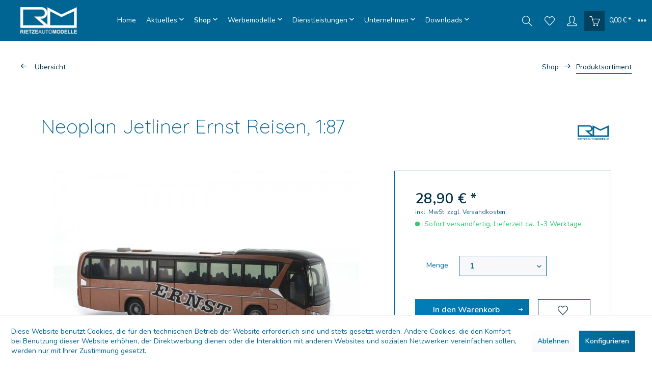

--- FILE ---
content_type: text/html; charset=UTF-8
request_url: https://rietze.de/shop/produktsortiment/549/neoplan-jetliner-ernst-reisen-1-87
body_size: 14540
content:
<!DOCTYPE html> <html class="no-js" lang="de" itemscope="itemscope" itemtype="https://schema.org/WebPage"> <head> <meta charset="utf-8"> <meta name="author" content="" /> <meta name="robots" content="index,follow" /> <meta name="revisit-after" content="15 days" /> <meta name="keywords" content="" /> <meta name="description" content="" /> <meta property="og:type" content="product" /> <meta property="og:site_name" content="Rietze GmbH &amp; Co. KG" /> <meta property="og:url" content="https://rietze.de/shop/produktsortiment/549/neoplan-jetliner-ernst-reisen-1-87" /> <meta property="og:title" content="Neoplan Jetliner Ernst Reisen, 1:87" /> <meta property="og:description" content="" /> <meta property="og:image" content="https://rietze.de/media/image/01/d4/6b/69602.jpg" /> <meta property="product:brand" content="Rietze GmbH &amp; Co. KG" /> <meta property="product:price" content="28,90" /> <meta property="product:product_link" content="https://rietze.de/shop/produktsortiment/549/neoplan-jetliner-ernst-reisen-1-87" /> <meta name="twitter:card" content="product" /> <meta name="twitter:site" content="Rietze GmbH &amp; Co. KG" /> <meta name="twitter:title" content="Neoplan Jetliner Ernst Reisen, 1:87" /> <meta name="twitter:description" content="" /> <meta name="twitter:image" content="https://rietze.de/media/image/01/d4/6b/69602.jpg" /> <meta itemprop="copyrightHolder" content="Rietze GmbH &amp; Co. KG" /> <meta itemprop="copyrightYear" content="2014" /> <meta itemprop="isFamilyFriendly" content="True" /> <meta itemprop="image" content="https://rietze.de/media/image/97/e0/3a/RM_Weiss.png" /> <meta name="viewport" content="width=device-width, initial-scale=1.0"> <meta name="mobile-web-app-capable" content="yes"> <meta name="apple-mobile-web-app-title" content="Rietze GmbH &amp; Co. KG"> <meta name="apple-mobile-web-app-capable" content="yes"> <meta name="apple-mobile-web-app-status-bar-style" content="default"> <link rel="apple-touch-icon-precomposed" href="https://rietze.de/media/image/85/55/2e/RM_180.png"> <link rel="shortcut icon" href="https://rietze.de/media/image/aa/c9/91/RM_Quadrat.jpg"> <meta name="msapplication-navbutton-color" content="#006593" /> <meta name="application-name" content="Rietze GmbH &amp; Co. KG" /> <meta name="msapplication-starturl" content="https://rietze.de/" /> <meta name="msapplication-window" content="width=1024;height=768" /> <meta name="msapplication-TileImage" content="https://rietze.de/media/image/61/f6/c4/RM_150.png"> <meta name="msapplication-TileColor" content="#006593"> <meta name="theme-color" content="#006593" /> <link rel="canonical" href="https://rietze.de/shop/produktsortiment/549/neoplan-jetliner-ernst-reisen-1-87" /> <title itemprop="name">Neoplan Jetliner Ernst Reisen, 1:87 | Produktsortiment | Shop | Rietze GmbH &amp; Co. KG</title> <link href="/web/cache/1689230711_e5cd6332149ee4fc544f6709a6037d2f.css" media="all" rel="stylesheet" type="text/css" /> <link href="https://fonts.googleapis.com/css?family=Nunito:300,400,600" rel="stylesheet"> <link href="https://fonts.googleapis.com/css?family=Quicksand:300,400,500,700" rel="stylesheet"> <style> .is--ctl-listing .header--wrap:before { } .is--ctl-detail .header--wrap:before { background-image: url(/); } .is--ctl-blog .header--wrap:before { background-image: url(/); } </style> </head> <body class="is--ctl-detail is--act-index categories--left logo--left container--transparent btn--animation tooltip--left has-offcanvas-s " > <div class="page-wrap"> <noscript class="noscript-main"> <div class="alert is--warning"> <div class="alert--icon"> <i class="icon--element icon--warning"></i> </div> <div class="alert--content"> Um Rietze&#x20;GmbH&#x20;&amp;&#x20;Co.&#x20;KG in vollem Umfang nutzen zu k&ouml;nnen, empfehlen wir Ihnen Javascript in Ihrem Browser zu aktiveren. </div> </div> </noscript> <div class="header--wrap" data-sticky-header="true"> <div class="header-wrap--inner"> <header class="header-main"> <div class="top-bar"> <div class="container block-group"> <div class="collapse--header" data-topbar-collapse="true"> <span class="collapse--toggler"> <span class="toggler--wrap" data-sphere-tooltip="Mehr" data-sphere-tooltip-pos="left"> <span class="toggler--display">Mehr</span> </span> </span> </div> <div class="collapse--content block-group"> <nav class="top-bar--navigation block" role="menubar">   <div class="navigation--entry entry--service has--drop-down" role="menuitem" aria-haspopup="true" data-drop-down-menu="true"> <i class="icon--service"></i> Service/Hilfe <ul class="service--list is--rounded" role="menu"> <li class="service--entry" role="menuitem"> <a class="service--link" href="javascript:openCookieConsentManager()" title="Cookie-Einstellungen" > Cookie-Einstellungen </a> </li> <li class="service--entry" role="menuitem"> <a class="service--link" href="https://rietze.de/kontaktformular" title="Kontakt" target="_self"> Kontakt </a> </li> <li class="service--entry" role="menuitem"> <a class="service--link" href="https://rietze.de/versand-und-zahlungsbedingungen" title="Versand und Zahlungsbedingungen" > Versand und Zahlungsbedingungen </a> </li> <li class="service--entry" role="menuitem"> <a class="service--link" href="https://rietze.de/widerrufsrecht" title="Widerrufsrecht" > Widerrufsrecht </a> </li> <li class="service--entry" role="menuitem"> <a class="service--link" href="https://rietze.de/datenschutz" title="Datenschutz" > Datenschutz </a> </li> <li class="service--entry" role="menuitem"> <a class="service--link" href="https://rietze.de/agb" title="AGB" > AGB </a> </li> <li class="service--entry" role="menuitem"> <a class="service--link" href="https://rietze.de/impressum" title="Impressum" > Impressum </a> </li> </ul> </div> </nav> <div class="top-bar--marketing block"> </div> <div class="top-bar--navigation top-bar--login-register block" role="menuitem"> <a href="https://rietze.de/account" title="Registrieren" class="navigation--entry register--text account--entry"> Registrieren </a> <span>oder</span> <a href="https://rietze.de/account" title="Anmelden" class="navigation--entry login--text account--entry"> Anmelden </a> </div> </div> </div> </div> <div class="header--navigation-wrap"> <div class="container header--navigation"> <div class="logo-main block-group" role="banner"> <div class="logo--shop block"> <a class="logo--link" href="https://rietze.de/" title="Rietze GmbH &amp; Co. KG - zur Startseite wechseln"> <picture> <source srcset="https://rietze.de/media/image/97/e0/3a/RM_Weiss.png" media="(min-width: 78.75em)"> <source srcset="https://rietze.de/media/image/97/e0/3a/RM_Weiss.png" media="(min-width: 64em)"> <source srcset="https://rietze.de/media/image/97/e0/3a/RM_Weiss.png" media="(min-width: 48em)"> <img srcset="https://rietze.de/media/image/97/e0/3a/RM_Weiss.png" alt="Rietze GmbH &amp; Co. KG - zur Startseite wechseln" /> </picture> </a> </div> </div> <nav class="navigation-main headline--hidden"> <div class="container" data-menu-scroller="true" data-listSelector=".navigation--list.container" data-viewPortSelector=".navigation--list-wrapper"> <div class="navigation--list-wrapper"> <ul class="navigation--list container" role="menubar" itemscope="itemscope" itemtype="https://schema.org/SiteNavigationElement"> <li class="navigation--entry is--home hover--effect-3 entry--home" role="menuitem"> <a class="navigation--link is--first" href="https://rietze.de/" title="Home" data-hover="Home" itemprop="url"> <span data-hover="Home" itemprop="name"> Home </span> </a> </li> <li class="navigation--entry hover--effect-3" role="menuitem"> <a class="navigation--link" data-hover="Aktuelles" href="https://rietze.de/aktuelles/" title="Aktuelles" itemprop="url"> <span data-hover="Aktuelles" itemprop="name">Aktuelles</span> <i class="icon--arrow-down"></i> </a> </li> <li class="navigation--entry is--active hover--effect-3" role="menuitem"> <a class="navigation--link is--active" data-hover="Shop" href="https://rietze.de/shop/" title="Shop" itemprop="url"> <span data-hover="Shop" itemprop="name">Shop</span> <i class="icon--arrow-down"></i> </a> </li> <li class="navigation--entry hover--effect-3" role="menuitem"> <a class="navigation--link" data-hover="Werbemodelle" href="https://rietze.de/werbemodelle/" title="Werbemodelle" itemprop="url"> <span data-hover="Werbemodelle" itemprop="name">Werbemodelle</span> <i class="icon--arrow-down"></i> </a> </li> <li class="navigation--entry hover--effect-3" role="menuitem"> <a class="navigation--link" data-hover="Dienstleistungen" href="/dienstleistung" title="Dienstleistungen" itemprop="url" target="_parent"> <span data-hover="Dienstleistungen" itemprop="name">Dienstleistungen</span> <i class="icon--arrow-down"></i> </a> </li> <li class="navigation--entry hover--effect-3" role="menuitem"> <a class="navigation--link" data-hover="Unternehmen" href="/unternehmen" title="Unternehmen" itemprop="url" target="_parent"> <span data-hover="Unternehmen" itemprop="name">Unternehmen</span> <i class="icon--arrow-down"></i> </a> </li> <li class="navigation--entry hover--effect-3" role="menuitem"> <a class="navigation--link" data-hover="Downloads" href="/kataloge" title="Downloads" itemprop="url" target="_parent"> <span data-hover="Downloads" itemprop="name">Downloads</span> <i class="icon--arrow-down"></i> </a> </li> </ul> </div> <div class="advanced-menu" data-advanced-menu="true" data-hoverDelay="250"> <div class="menu--container"> <div class="button-container"> <a href="https://rietze.de/aktuelles/" class="button--category" aria-label="Zur Kategorie Aktuelles" title="Zur Kategorie Aktuelles"> <i class="icon--arrow-right"></i> Zur Kategorie Aktuelles </a> <span class="button--close"> <i class="icon--cross"></i> </span> </div> <div class="content--wrapper has--content has--teaser"> <ul class="menu--list menu--level-0 columns--2" style="width: 50%;"> <li class="menu--list-item item--level-0" style="width: 100%"> <a href="/aktuelles/" class="menu--list-item-link" aria-label="Nachrichten" title="Nachrichten" target="_parent">Nachrichten</a> </li> </ul> <div class="menu--delimiter" style="right: 50%;"></div> <div class="menu--teaser" style="width: 50%;"> <a href="https://rietze.de/aktuelles/" aria-label="Zur Kategorie Aktuelles" title="Zur Kategorie Aktuelles" class="teaser--image" style="background-image: url(https://rietze.de/media/image/76/86/cf/News_2.jpg);"></a> </div> </div> </div> <div class="menu--container"> <div class="button-container"> <a href="https://rietze.de/shop/" class="button--category" aria-label="Zur Kategorie Shop" title="Zur Kategorie Shop"> <i class="icon--arrow-right"></i> Zur Kategorie Shop </a> <span class="button--close"> <i class="icon--cross"></i> </span> </div> <div class="content--wrapper has--content has--teaser"> <ul class="menu--list menu--level-0 columns--2" style="width: 50%;"> <li class="menu--list-item item--level-0" style="width: 100%"> <a href="https://rietze.de/shop/restposten/" class="menu--list-item-link" aria-label="Restposten" title="Restposten">Restposten</a> </li> <li class="menu--list-item item--level-0" style="width: 100%"> <a href="https://rietze.de/shop/produktsortiment/" class="menu--list-item-link" aria-label="Produktsortiment" title="Produktsortiment">Produktsortiment</a> </li> <li class="menu--list-item item--level-0" style="width: 100%"> <a href="https://rietze.de/shop/auslieferungen/" class="menu--list-item-link" aria-label="Auslieferungen" title="Auslieferungen">Auslieferungen</a> <ul class="menu--list menu--level-1 columns--2"> <li class="menu--list-item item--level-1"> <a href="https://rietze.de/shop/auslieferungen/auslieferung-01.2026/" class="menu--list-item-link" aria-label="□ Auslieferung 01.2026" title="□ Auslieferung 01.2026">□ Auslieferung 01.2026</a> </li> <li class="menu--list-item item--level-1"> <a href="https://rietze.de/shop/auslieferungen/auslieferung-12.2025/" class="menu--list-item-link" aria-label="□ Auslieferung 12.2025" title="□ Auslieferung 12.2025">□ Auslieferung 12.2025</a> </li> <li class="menu--list-item item--level-1"> <a href="https://rietze.de/shop/auslieferungen/auslieferung-11.2025/" class="menu--list-item-link" aria-label="□ Auslieferung 11.2025" title="□ Auslieferung 11.2025">□ Auslieferung 11.2025</a> </li> <li class="menu--list-item item--level-1"> <a href="https://rietze.de/shop/auslieferungen/auslieferung-10.2025/" class="menu--list-item-link" aria-label="□ Auslieferung 10.2025" title="□ Auslieferung 10.2025">□ Auslieferung 10.2025</a> </li> <li class="menu--list-item item--level-1"> <a href="https://rietze.de/shop/auslieferungen/auslieferung-09.2025/" class="menu--list-item-link" aria-label="□ Auslieferung 09.2025" title="□ Auslieferung 09.2025">□ Auslieferung 09.2025</a> </li> <li class="menu--list-item item--level-1"> <a href="https://rietze.de/shop/auslieferungen/auslieferung-08.2025/" class="menu--list-item-link" aria-label="□ Auslieferung 08.2025" title="□ Auslieferung 08.2025">□ Auslieferung 08.2025</a> </li> <li class="menu--list-item item--level-1"> <a href="https://rietze.de/shop/auslieferungen/auslieferung-07.2025/" class="menu--list-item-link" aria-label="□ Auslieferung 07.2025" title="□ Auslieferung 07.2025">□ Auslieferung 07.2025</a> </li> <li class="menu--list-item item--level-1"> <a href="https://rietze.de/shop/auslieferungen/auslieferung-06.2025/" class="menu--list-item-link" aria-label="□ Auslieferung 06.2025" title="□ Auslieferung 06.2025">□ Auslieferung 06.2025</a> </li> <li class="menu--list-item item--level-1"> <a href="https://rietze.de/shop/auslieferungen/auslieferung-05.2025/" class="menu--list-item-link" aria-label="□ Auslieferung 05.2025" title="□ Auslieferung 05.2025">□ Auslieferung 05.2025</a> </li> <li class="menu--list-item item--level-1"> <a href="https://rietze.de/shop/auslieferungen/auslieferung-04.2025/" class="menu--list-item-link" aria-label="□ Auslieferung 04.2025" title="□ Auslieferung 04.2025">□ Auslieferung 04.2025</a> </li> <li class="menu--list-item item--level-1"> <a href="https://rietze.de/shop/auslieferungen/auslieferung-03.2025/" class="menu--list-item-link" aria-label="□ Auslieferung 03.2025" title="□ Auslieferung 03.2025">□ Auslieferung 03.2025</a> </li> <li class="menu--list-item item--level-1"> <a href="https://rietze.de/shop/auslieferungen/auslieferung-02.2025/" class="menu--list-item-link" aria-label="□ Auslieferung 02.2025" title="□ Auslieferung 02.2025">□ Auslieferung 02.2025</a> </li> </ul> </li> <li class="menu--list-item item--level-0" style="width: 100%"> <a href="https://rietze.de/shop/ribu-kupplungen/" class="menu--list-item-link" aria-label="Ribu Kupplungen" title="Ribu Kupplungen">Ribu Kupplungen</a> </li> <li class="menu--list-item item--level-0" style="width: 100%"> <a href="https://rietze.de/shop/fabrikverkauf/" class="menu--list-item-link" aria-label="Fabrikverkauf" title="Fabrikverkauf">Fabrikverkauf</a> </li> </ul> <div class="menu--delimiter" style="right: 50%;"></div> <div class="menu--teaser" style="width: 50%;"> <a href="https://rietze.de/shop/" aria-label="Zur Kategorie Shop" title="Zur Kategorie Shop" class="teaser--image" style="background-image: url(https://rietze.de/media/image/01/3c/40/Lagerregal_Verpackung1.jpg);"></a> </div> </div> </div> <div class="menu--container"> <div class="button-container"> <a href="https://rietze.de/werbemodelle/" class="button--category" aria-label="Zur Kategorie Werbemodelle" title="Zur Kategorie Werbemodelle"> <i class="icon--arrow-right"></i> Zur Kategorie Werbemodelle </a> <span class="button--close"> <i class="icon--cross"></i> </span> </div> <div class="content--wrapper has--content has--teaser"> <ul class="menu--list menu--level-0 columns--2" style="width: 50%;"> <li class="menu--list-item item--level-0" style="width: 100%"> <a href="https://rietze.de/werbemodelle/individuelle-modelle/" class="menu--list-item-link" aria-label="Individuelle Modelle" title="Individuelle Modelle">Individuelle Modelle</a> </li> <li class="menu--list-item item--level-0" style="width: 100%"> <a href="https://rietze.de/werbemodelle/xpress-modelle/" class="menu--list-item-link" aria-label="Xpress Modelle" title="Xpress Modelle">Xpress Modelle</a> </li> <li class="menu--list-item item--level-0" style="width: 100%"> <a href="/detail/index/sArticle/1107" class="menu--list-item-link" aria-label="Bastelbögen" title="Bastelbögen" target="_parent">Bastelbögen</a> </li> </ul> <div class="menu--delimiter" style="right: 50%;"></div> <div class="menu--teaser" style="width: 50%;"> <a href="https://rietze.de/werbemodelle/" aria-label="Zur Kategorie Werbemodelle" title="Zur Kategorie Werbemodelle" class="teaser--image" style="background-image: url(https://rietze.de/media/image/b3/43/08/Blister_blau1.jpg);"></a> </div> </div> </div> <div class="menu--container"> <div class="button-container"> <a href="/dienstleistung" class="button--category" aria-label="Zur Kategorie Dienstleistungen" title="Zur Kategorie Dienstleistungen"> <i class="icon--arrow-right"></i> Zur Kategorie Dienstleistungen </a> <span class="button--close"> <i class="icon--cross"></i> </span> </div> <div class="content--wrapper has--content has--teaser"> <ul class="menu--list menu--level-0 columns--2" style="width: 50%;"> <li class="menu--list-item item--level-0" style="width: 100%"> <a href="/werkzeugbau" class="menu--list-item-link" aria-label="Werkzeugbau" title="Werkzeugbau" target="_parent">Werkzeugbau</a> </li> <li class="menu--list-item item--level-0" style="width: 100%"> <a href="/spritzguss" class="menu--list-item-link" aria-label="Spritzguss" title="Spritzguss" target="_parent">Spritzguss</a> </li> <li class="menu--list-item item--level-0" style="width: 100%"> <a href="/lackieren" class="menu--list-item-link" aria-label="Lackiererei" title="Lackiererei" target="_parent">Lackiererei</a> </li> <li class="menu--list-item item--level-0" style="width: 100%"> <a href="/druckerei" class="menu--list-item-link" aria-label="Druckerei" title="Druckerei" target="_parent">Druckerei</a> </li> <li class="menu--list-item item--level-0" style="width: 100%"> <a href="/papier" class="menu--list-item-link" aria-label="Papierverarbeitung" title="Papierverarbeitung" target="_parent">Papierverarbeitung</a> </li> </ul> <div class="menu--delimiter" style="right: 50%;"></div> <div class="menu--teaser" style="width: 50%;"> <a href="/dienstleistung" aria-label="Zur Kategorie Dienstleistungen" title="Zur Kategorie Dienstleistungen" class="teaser--image" style="background-image: url(https://rietze.de/media/image/cb/a3/4c/Rietze-Zwickau1.jpg);"></a> </div> </div> </div> <div class="menu--container"> <div class="button-container"> <a href="/unternehmen" class="button--category" aria-label="Zur Kategorie Unternehmen" title="Zur Kategorie Unternehmen"> <i class="icon--arrow-right"></i> Zur Kategorie Unternehmen </a> <span class="button--close"> <i class="icon--cross"></i> </span> </div> <div class="content--wrapper has--content has--teaser"> <ul class="menu--list menu--level-0 columns--2" style="width: 50%;"> <li class="menu--list-item item--level-0" style="width: 100%"> <a href="https://rietze.de/unternehmen/modellvorschlaege/" class="menu--list-item-link" aria-label="Modellvorschläge" title="Modellvorschläge">Modellvorschläge</a> </li> <li class="menu--list-item item--level-0" style="width: 100%"> <a href="https://rietze.de/unternehmen/museumsbus/" class="menu--list-item-link" aria-label="Museumsbus" title="Museumsbus">Museumsbus</a> </li> <li class="menu--list-item item--level-0" style="width: 100%"> <a href="/auszeichnungen" class="menu--list-item-link" aria-label="Auszeichnungen" title="Auszeichnungen" target="_parent">Auszeichnungen</a> </li> <li class="menu--list-item item--level-0" style="width: 100%"> <a href="/karriere" class="menu--list-item-link" aria-label="Karriere" title="Karriere" target="_parent">Karriere</a> </li> <li class="menu--list-item item--level-0" style="width: 100%"> <a href="/einkauf" class="menu--list-item-link" aria-label="Einkauf" title="Einkauf" target="_parent">Einkauf</a> </li> <li class="menu--list-item item--level-0" style="width: 100%"> <a href="https://rietze.de/unternehmen/haendlerverzeichnis/" class="menu--list-item-link" aria-label="Händlerverzeichnis" title="Händlerverzeichnis">Händlerverzeichnis</a> </li> </ul> <div class="menu--delimiter" style="right: 50%;"></div> <div class="menu--teaser" style="width: 50%;"> <a href="/unternehmen" aria-label="Zur Kategorie Unternehmen" title="Zur Kategorie Unternehmen" class="teaser--image" style="background-image: url(https://rietze.de/media/image/a9/4b/49/Museumsbus_aussen2mPgM0RjlNiVWM.jpg);"></a> <div class="teaser--text"> &nbsp; <a class="teaser--text-link" href="/unternehmen" aria-label="mehr erfahren" title="mehr erfahren"> mehr erfahren </a> </div> </div> </div> </div> <div class="menu--container"> <div class="button-container"> <a href="/kataloge" class="button--category" aria-label="Zur Kategorie Downloads" title="Zur Kategorie Downloads"> <i class="icon--arrow-right"></i> Zur Kategorie Downloads </a> <span class="button--close"> <i class="icon--cross"></i> </span> </div> <div class="content--wrapper has--content has--teaser"> <ul class="menu--list menu--level-0 columns--2" style="width: 50%;"> <li class="menu--list-item item--level-0" style="width: 100%"> <a href="/kataloge" class="menu--list-item-link" aria-label="Kataloge" title="Kataloge" target="_parent">Kataloge</a> </li> <li class="menu--list-item item--level-0" style="width: 100%"> <a href="/bilder" class="menu--list-item-link" aria-label="Neuheitenbilder" title="Neuheitenbilder" target="_parent">Neuheitenbilder</a> </li> <li class="menu--list-item item--level-0" style="width: 100%"> <a href="/anleitungen" class="menu--list-item-link" aria-label="Anleitungen &amp; Logos" title="Anleitungen &amp; Logos" target="_parent">Anleitungen & Logos</a> </li> </ul> <div class="menu--delimiter" style="right: 50%;"></div> <div class="menu--teaser" style="width: 50%;"> <a href="/kataloge" aria-label="Zur Kategorie Downloads" title="Zur Kategorie Downloads" class="teaser--image" style="background-image: url(https://rietze.de/media/image/77/4f/9b/Header_DownloadLY5mDhqFxtidF.jpg);"></a> </div> </div> </div> </div> </div> </nav> <nav class="shop--navigation block-group"> <ul class="navigation--list block-group" role="menubar"> <li class="navigation--entry entry--menu-left" role="menuitem"> <a class="entry--link entry--trigger btn is--icon-left" href="#offcanvas--left" data-offcanvas="true" data-offCanvasSelector=".sidebar-main" data-sphere-tooltip="Menü" data-sphere-tooltip-pos="left"> <i class="icon--menu"></i> <span>Menü</span> </a> </li> <li class="navigation--entry entry--search" role="menuitem" data-search="true" aria-haspopup="true"> <a class="btn entry--link entry--trigger" href="#show-hide--search" title="Suche anzeigen / schließen" data-sphere-tooltip="Suche anzeigen / schließen" data-sphere-tooltip-pos="left"> <i class="icon--search"></i> <span class="search--display">Suchen</span> </a> <form action="/search" method="get" class="main-search--form"> <input type="search" name="sSearch" aria-label="Suchbegriff..." class="main-search--field" autocomplete="off" autocapitalize="off" placeholder="Suchbegriff..." maxlength="30" /> <button type="submit" class="main-search--button" aria-label="Suchen"> <i class="icon--search"></i> <span class="main-search--text">Suchen</span> </button> <div class="form--ajax-loader">&nbsp;</div> </form> <div class="main-search--results"></div> </li>  <li class="service--entry navigation--entry entry--notepad" role="menuitem" data-sphere-tooltip="Merkzettel" data-sphere-tooltip-pos="left" > <a href="https://rietze.de/note" class="btn" title="Merkzettel"> <i class="icon--heart"></i> <span class="notepad--display"> Merkzettel </span> </a> </li> <li class="navigation--entry entry--account with-slt" data-sphere-tooltip="Mein Konto" data-sphere-tooltip-pos="left" role="menuitem" data-offcanvas="true" data-offCanvasSelector=".account--dropdown-navigation"> <a href="https://rietze.de/account" title="Mein Konto" class="btn is--icon-left entry--link account--link"> <i class="icon--account"></i> <span class="account--display"> Mein Konto </span> </a> <div class="account--dropdown-navigation"> <div class="navigation--smartphone"> <div class="entry--close-off-canvas"> <a href="#close-account-menu" class="account--close-off-canvas" title="Menü schließen"> Menü schließen <i class="icon--arrow-right"></i> </a> </div> </div> <div class="account--menu is--rounded is--personalized"> <span class="navigation--headline"> Mein Konto </span> <div class="account--menu-container"> <ul class="sidebar--navigation navigation--list is--level0 show--active-items"> <li class="navigation--entry"> <span class="navigation--signin"> <a href="https://rietze.de/account#hide-registration" class="blocked--link btn is--primary navigation--signin-btn" data-collapseTarget="#registration" data-action="close"> Anmelden </a> <span class="navigation--register"> oder <a href="https://rietze.de/account#show-registration" class="blocked--link" data-collapseTarget="#registration" data-action="open"> registrieren </a> </span> </span> </li> <li class="navigation--entry"> <a href="https://rietze.de/account" title="Übersicht" class="navigation--link"> Übersicht </a> </li> <li class="navigation--entry"> <a href="https://rietze.de/account/profile" title="Persönliche Daten" class="navigation--link" rel="nofollow"> Persönliche Daten </a> </li> <li class="navigation--entry"> <a href="https://rietze.de/address/index/sidebar/" title="Adressen" class="navigation--link" rel="nofollow"> Adressen </a> </li> <li class="navigation--entry"> <a href="https://rietze.de/account/payment" title="Zahlungsarten" class="navigation--link" rel="nofollow"> Zahlungsarten </a> </li> <li class="navigation--entry"> <a href="https://rietze.de/account/orders" title="Bestellungen" class="navigation--link" rel="nofollow"> Bestellungen </a> </li> <li class="navigation--entry"> <a href="https://rietze.de/account/downloads" title="Sofortdownloads" class="navigation--link" rel="nofollow"> Sofortdownloads </a> </li> <li class="navigation--entry"> <a href="https://rietze.de/note" title="Merkzettel" class="navigation--link" rel="nofollow"> Merkzettel </a> </li> </ul> </div> </div> </div> </li> <li class="navigation--entry entry--cart" data-sphere-tooltip="Warenkorb" data-sphere-tooltip-pos="left" role="menuitem"> <a class="btn is--icon-left cart--link" href="https://rietze.de/checkout/cart" title="Warenkorb"> <span class="cart--display"> Warenkorb </span> <span class="badge is--primary cart--quantity is--hidden">0</span> <i class="icon--basket"></i> <span class="cart--amount"> 0,00&nbsp;&euro; * </span> </a> <div class="ajax-loader">&nbsp;</div> </li>  </ul> </nav> </div> </div> </header> </div> <div class="content--breadcrumb-wrap"> <div class="container"> <nav class="content--breadcrumb block"> <a class="breadcrumb--button breadcrumb--link" href="https://rietze.de/shop/produktsortiment/" title="Übersicht"> <i class="icon--arrow-left"></i> <span class="breadcrumb--title">Übersicht</span> </a> <ul class="breadcrumb--list" role="menu" itemscope itemtype="https://schema.org/BreadcrumbList"> <li role="menuitem" class="breadcrumb--entry" itemprop="itemListElement" itemscope itemtype="https://schema.org/ListItem"> <a class="breadcrumb--link" href="https://rietze.de/shop/" title="Shop" itemprop="item"> <link itemprop="url" href="https://rietze.de/shop/" /> <span class="breadcrumb--title" itemprop="name">Shop</span> </a> <meta itemprop="position" content="0" /> </li> <li role="none" class="breadcrumb--separator"> <i class="icon--arrow-right"></i> </li> <li role="menuitem" class="breadcrumb--entry is--active" itemprop="itemListElement" itemscope itemtype="https://schema.org/ListItem"> <a class="breadcrumb--link" href="https://rietze.de/shop/produktsortiment/" title="Produktsortiment" itemprop="item"> <link itemprop="url" href="https://rietze.de/shop/produktsortiment/" /> <span class="breadcrumb--title" itemprop="name">Produktsortiment</span> </a> <meta itemprop="position" content="1" /> </li> </ul> </nav> </div> </div> <div class="container--ajax-cart" data-collapse-cart="true" data-displayMode="offcanvas"></div> </div> <div class="content--wrap"> <section class="content-main container block-group"> <nav class="product--navigation"> <a href="#" class="navigation--link link--prev"> <div class="link--prev-button"> <span class="link--prev-inner">Zurück</span> </div> <div class="image--wrapper"> <div class="image--container"></div> </div> </a> <a href="#" class="navigation--link link--next"> <div class="link--next-button"> <span class="link--next-inner">Vor</span> </div> <div class="image--wrapper"> <div class="image--container"></div> </div> </a> </nav> <div class="content-main--inner"> <div id='cookie-consent' class='off-canvas is--left block-transition' data-cookie-consent-manager='true'> <div class='cookie-consent--header cookie-consent--close'> Cookie-Einstellungen <i class="icon--arrow-right"></i> </div> <div class='cookie-consent--description'> Diese Website benutzt Cookies, die für den technischen Betrieb der Website erforderlich sind und stets gesetzt werden. Andere Cookies, die den Komfort bei Benutzung dieser Website erhöhen, der Direktwerbung dienen oder die Interaktion mit anderen Websites und sozialen Netzwerken vereinfachen sollen, werden nur mit Ihrer Zustimmung gesetzt. </div> <div class='cookie-consent--configuration'> <div class='cookie-consent--configuration-header'> <div class='cookie-consent--configuration-header-text'>Konfiguration</div> </div> <div class='cookie-consent--configuration-main'> <div class='cookie-consent--group'> <input type="hidden" class="cookie-consent--group-name" value="technical" /> <label class="cookie-consent--group-state cookie-consent--state-input cookie-consent--required"> <input type="checkbox" name="technical-state" class="cookie-consent--group-state-input" disabled="disabled" checked="checked"/> <span class="cookie-consent--state-input-element"></span> </label> <div class='cookie-consent--group-title' data-collapse-panel='true' data-contentSiblingSelector=".cookie-consent--group-container"> <div class="cookie-consent--group-title-label cookie-consent--state-label"> Technisch erforderlich </div> <span class="cookie-consent--group-arrow is-icon--right"> <i class="icon--arrow-right"></i> </span> </div> <div class='cookie-consent--group-container'> <div class='cookie-consent--group-description'> Diese Cookies sind für die Grundfunktionen des Shops notwendig. </div> <div class='cookie-consent--cookies-container'> <div class='cookie-consent--cookie'> <input type="hidden" class="cookie-consent--cookie-name" value="cookieDeclined" /> <label class="cookie-consent--cookie-state cookie-consent--state-input cookie-consent--required"> <input type="checkbox" name="cookieDeclined-state" class="cookie-consent--cookie-state-input" disabled="disabled" checked="checked" /> <span class="cookie-consent--state-input-element"></span> </label> <div class='cookie--label cookie-consent--state-label'> "Alle Cookies ablehnen" Cookie </div> </div> <div class='cookie-consent--cookie'> <input type="hidden" class="cookie-consent--cookie-name" value="allowCookie" /> <label class="cookie-consent--cookie-state cookie-consent--state-input cookie-consent--required"> <input type="checkbox" name="allowCookie-state" class="cookie-consent--cookie-state-input" disabled="disabled" checked="checked" /> <span class="cookie-consent--state-input-element"></span> </label> <div class='cookie--label cookie-consent--state-label'> "Alle Cookies annehmen" Cookie </div> </div> <div class='cookie-consent--cookie'> <input type="hidden" class="cookie-consent--cookie-name" value="shop" /> <label class="cookie-consent--cookie-state cookie-consent--state-input cookie-consent--required"> <input type="checkbox" name="shop-state" class="cookie-consent--cookie-state-input" disabled="disabled" checked="checked" /> <span class="cookie-consent--state-input-element"></span> </label> <div class='cookie--label cookie-consent--state-label'> Ausgewählter Shop </div> </div> <div class='cookie-consent--cookie'> <input type="hidden" class="cookie-consent--cookie-name" value="csrf_token" /> <label class="cookie-consent--cookie-state cookie-consent--state-input cookie-consent--required"> <input type="checkbox" name="csrf_token-state" class="cookie-consent--cookie-state-input" disabled="disabled" checked="checked" /> <span class="cookie-consent--state-input-element"></span> </label> <div class='cookie--label cookie-consent--state-label'> CSRF-Token </div> </div> <div class='cookie-consent--cookie'> <input type="hidden" class="cookie-consent--cookie-name" value="cookiePreferences" /> <label class="cookie-consent--cookie-state cookie-consent--state-input cookie-consent--required"> <input type="checkbox" name="cookiePreferences-state" class="cookie-consent--cookie-state-input" disabled="disabled" checked="checked" /> <span class="cookie-consent--state-input-element"></span> </label> <div class='cookie--label cookie-consent--state-label'> Cookie-Einstellungen </div> </div> <div class='cookie-consent--cookie'> <input type="hidden" class="cookie-consent--cookie-name" value="x-cache-context-hash" /> <label class="cookie-consent--cookie-state cookie-consent--state-input cookie-consent--required"> <input type="checkbox" name="x-cache-context-hash-state" class="cookie-consent--cookie-state-input" disabled="disabled" checked="checked" /> <span class="cookie-consent--state-input-element"></span> </label> <div class='cookie--label cookie-consent--state-label'> Individuelle Preise </div> </div> <div class='cookie-consent--cookie'> <input type="hidden" class="cookie-consent--cookie-name" value="slt" /> <label class="cookie-consent--cookie-state cookie-consent--state-input cookie-consent--required"> <input type="checkbox" name="slt-state" class="cookie-consent--cookie-state-input" disabled="disabled" checked="checked" /> <span class="cookie-consent--state-input-element"></span> </label> <div class='cookie--label cookie-consent--state-label'> Kunden-Wiedererkennung </div> </div> <div class='cookie-consent--cookie'> <input type="hidden" class="cookie-consent--cookie-name" value="nocache" /> <label class="cookie-consent--cookie-state cookie-consent--state-input cookie-consent--required"> <input type="checkbox" name="nocache-state" class="cookie-consent--cookie-state-input" disabled="disabled" checked="checked" /> <span class="cookie-consent--state-input-element"></span> </label> <div class='cookie--label cookie-consent--state-label'> Kundenspezifisches Caching </div> </div> <div class='cookie-consent--cookie'> <input type="hidden" class="cookie-consent--cookie-name" value="paypal-cookies" /> <label class="cookie-consent--cookie-state cookie-consent--state-input cookie-consent--required"> <input type="checkbox" name="paypal-cookies-state" class="cookie-consent--cookie-state-input" disabled="disabled" checked="checked" /> <span class="cookie-consent--state-input-element"></span> </label> <div class='cookie--label cookie-consent--state-label'> PayPal-Zahlungen </div> </div> <div class='cookie-consent--cookie'> <input type="hidden" class="cookie-consent--cookie-name" value="session" /> <label class="cookie-consent--cookie-state cookie-consent--state-input cookie-consent--required"> <input type="checkbox" name="session-state" class="cookie-consent--cookie-state-input" disabled="disabled" checked="checked" /> <span class="cookie-consent--state-input-element"></span> </label> <div class='cookie--label cookie-consent--state-label'> Session </div> </div> <div class='cookie-consent--cookie'> <input type="hidden" class="cookie-consent--cookie-name" value="currency" /> <label class="cookie-consent--cookie-state cookie-consent--state-input cookie-consent--required"> <input type="checkbox" name="currency-state" class="cookie-consent--cookie-state-input" disabled="disabled" checked="checked" /> <span class="cookie-consent--state-input-element"></span> </label> <div class='cookie--label cookie-consent--state-label'> Währungswechsel </div> </div> </div> </div> </div> <div class='cookie-consent--group'> <input type="hidden" class="cookie-consent--group-name" value="comfort" /> <label class="cookie-consent--group-state cookie-consent--state-input"> <input type="checkbox" name="comfort-state" class="cookie-consent--group-state-input"/> <span class="cookie-consent--state-input-element"></span> </label> <div class='cookie-consent--group-title' data-collapse-panel='true' data-contentSiblingSelector=".cookie-consent--group-container"> <div class="cookie-consent--group-title-label cookie-consent--state-label"> Komfortfunktionen </div> <span class="cookie-consent--group-arrow is-icon--right"> <i class="icon--arrow-right"></i> </span> </div> <div class='cookie-consent--group-container'> <div class='cookie-consent--group-description'> Diese Cookies werden genutzt um das Einkaufserlebnis noch ansprechender zu gestalten, beispielsweise für die Wiedererkennung des Besuchers. </div> <div class='cookie-consent--cookies-container'> <div class='cookie-consent--cookie'> <input type="hidden" class="cookie-consent--cookie-name" value="facebookfanpage" /> <label class="cookie-consent--cookie-state cookie-consent--state-input"> <input type="checkbox" name="facebookfanpage-state" class="cookie-consent--cookie-state-input" /> <span class="cookie-consent--state-input-element"></span> </label> <div class='cookie--label cookie-consent--state-label'> Facebook-Seite in der rechten Blog - Sidebar anzeigen </div> </div> <div class='cookie-consent--cookie'> <input type="hidden" class="cookie-consent--cookie-name" value="sUniqueID" /> <label class="cookie-consent--cookie-state cookie-consent--state-input"> <input type="checkbox" name="sUniqueID-state" class="cookie-consent--cookie-state-input" /> <span class="cookie-consent--state-input-element"></span> </label> <div class='cookie--label cookie-consent--state-label'> Merkzettel </div> </div> </div> </div> </div> <div class='cookie-consent--group'> <input type="hidden" class="cookie-consent--group-name" value="statistics" /> <label class="cookie-consent--group-state cookie-consent--state-input"> <input type="checkbox" name="statistics-state" class="cookie-consent--group-state-input"/> <span class="cookie-consent--state-input-element"></span> </label> <div class='cookie-consent--group-title' data-collapse-panel='true' data-contentSiblingSelector=".cookie-consent--group-container"> <div class="cookie-consent--group-title-label cookie-consent--state-label"> Statistik & Tracking </div> <span class="cookie-consent--group-arrow is-icon--right"> <i class="icon--arrow-right"></i> </span> </div> <div class='cookie-consent--group-container'> <div class='cookie-consent--cookies-container'> <div class='cookie-consent--cookie'> <input type="hidden" class="cookie-consent--cookie-name" value="x-ua-device" /> <label class="cookie-consent--cookie-state cookie-consent--state-input"> <input type="checkbox" name="x-ua-device-state" class="cookie-consent--cookie-state-input" /> <span class="cookie-consent--state-input-element"></span> </label> <div class='cookie--label cookie-consent--state-label'> Endgeräteerkennung </div> </div> <div class='cookie-consent--cookie'> <input type="hidden" class="cookie-consent--cookie-name" value="partner" /> <label class="cookie-consent--cookie-state cookie-consent--state-input"> <input type="checkbox" name="partner-state" class="cookie-consent--cookie-state-input" /> <span class="cookie-consent--state-input-element"></span> </label> <div class='cookie--label cookie-consent--state-label'> Partnerprogramm </div> </div> </div> </div> </div> </div> </div> <div class="cookie-consent--save"> <input class="cookie-consent--save-button btn is--primary" type="button" value="Einstellungen speichern" /> </div> </div> <aside class="sidebar-main off-canvas"> <div class="navigation--smartphone"> <ul class="navigation--list "> <li class="navigation--entry entry--close-off-canvas"> <a href="#close-categories-menu" title="Menü schließen" class="navigation--link"> Menü schließen <i class="icon--arrow-right"></i> </a> </li> </ul> <div class="mobile--switches">   </div> </div> <div class="sidebar--categories-wrapper" data-subcategory-nav="true" data-mainCategoryId="3" data-categoryId="45" data-fetchUrl="/widgets/listing/getCategory/categoryId/45"> <div class="categories--headline navigation--headline"> Kategorien </div> <div class="sidebar--categories-navigation"> <ul class="sidebar--navigation categories--navigation navigation--list is--drop-down is--level0 is--rounded" role="menu"> <li class="navigation--entry has--sub-children" role="menuitem"> <a class="navigation--link link--go-forward" href="https://rietze.de/aktuelles/" data-categoryId="9" data-fetchUrl="/widgets/listing/getCategory/categoryId/9" title="Aktuelles" > Aktuelles <span class="is--icon-right"> <i class="icon--arrow-right"></i> </span> </a> </li> <li class="navigation--entry is--active has--sub-categories has--sub-children" role="menuitem"> <a class="navigation--link is--active has--sub-categories link--go-forward" href="https://rietze.de/shop/" data-categoryId="5" data-fetchUrl="/widgets/listing/getCategory/categoryId/5" title="Shop" > Shop <span class="is--icon-right"> <i class="icon--arrow-right"></i> </span> </a> <ul class="sidebar--navigation categories--navigation navigation--list is--level1 is--rounded" role="menu"> <li class="navigation--entry" role="menuitem"> <a class="navigation--link" href="https://rietze.de/shop/restposten/" data-categoryId="166" data-fetchUrl="/widgets/listing/getCategory/categoryId/166" title="Restposten" > Restposten </a> </li> <li class="navigation--entry is--active" role="menuitem"> <a class="navigation--link is--active" href="https://rietze.de/shop/produktsortiment/" data-categoryId="45" data-fetchUrl="/widgets/listing/getCategory/categoryId/45" title="Produktsortiment" > Produktsortiment </a> </li> <li class="navigation--entry has--sub-children" role="menuitem"> <a class="navigation--link link--go-forward" href="https://rietze.de/shop/auslieferungen/" data-categoryId="7" data-fetchUrl="/widgets/listing/getCategory/categoryId/7" title="Auslieferungen" > Auslieferungen <span class="is--icon-right"> <i class="icon--arrow-right"></i> </span> </a> </li> <li class="navigation--entry" role="menuitem"> <a class="navigation--link" href="https://rietze.de/shop/ribu-kupplungen/" data-categoryId="46" data-fetchUrl="/widgets/listing/getCategory/categoryId/46" title="Ribu Kupplungen" > Ribu Kupplungen </a> </li> <li class="navigation--entry" role="menuitem"> <a class="navigation--link" href="https://rietze.de/shop/fabrikverkauf/" data-categoryId="74" data-fetchUrl="/widgets/listing/getCategory/categoryId/74" title="Fabrikverkauf" > Fabrikverkauf </a> </li> </ul> </li> <li class="navigation--entry has--sub-children" role="menuitem"> <a class="navigation--link link--go-forward" href="https://rietze.de/werbemodelle/" data-categoryId="8" data-fetchUrl="/widgets/listing/getCategory/categoryId/8" title="Werbemodelle" > Werbemodelle <span class="is--icon-right"> <i class="icon--arrow-right"></i> </span> </a> </li> <li class="navigation--entry has--sub-children" role="menuitem"> <a class="navigation--link link--go-forward" href="/dienstleistung" data-categoryId="26" data-fetchUrl="/widgets/listing/getCategory/categoryId/26" title="Dienstleistungen" target="_parent"> Dienstleistungen <span class="is--icon-right"> <i class="icon--arrow-right"></i> </span> </a> </li> <li class="navigation--entry has--sub-children" role="menuitem"> <a class="navigation--link link--go-forward" href="/unternehmen" data-categoryId="14" data-fetchUrl="/widgets/listing/getCategory/categoryId/14" title="Unternehmen" target="_parent"> Unternehmen <span class="is--icon-right"> <i class="icon--arrow-right"></i> </span> </a> </li> <li class="navigation--entry has--sub-children" role="menuitem"> <a class="navigation--link link--go-forward" href="/kataloge" data-categoryId="10" data-fetchUrl="/widgets/listing/getCategory/categoryId/10" title="Downloads" target="_parent"> Downloads <span class="is--icon-right"> <i class="icon--arrow-right"></i> </span> </a> </li> </ul> </div> <div class="shop-sites--container is--rounded"> <div class="shop-sites--headline navigation--headline"> Informationen </div> <ul class="shop-sites--navigation sidebar--navigation navigation--list is--drop-down is--level0" role="menu"> <li class="navigation--entry" role="menuitem"> <a class="navigation--link" href="javascript:openCookieConsentManager()" title="Cookie-Einstellungen" data-categoryId="46" data-fetchUrl="/widgets/listing/getCustomPage/pageId/46" > Cookie-Einstellungen </a> </li> <li class="navigation--entry" role="menuitem"> <a class="navigation--link" href="https://rietze.de/kontaktformular" title="Kontakt" data-categoryId="1" data-fetchUrl="/widgets/listing/getCustomPage/pageId/1" target="_self"> Kontakt </a> </li> <li class="navigation--entry" role="menuitem"> <a class="navigation--link" href="https://rietze.de/versand-und-zahlungsbedingungen" title="Versand und Zahlungsbedingungen" data-categoryId="6" data-fetchUrl="/widgets/listing/getCustomPage/pageId/6" > Versand und Zahlungsbedingungen </a> </li> <li class="navigation--entry" role="menuitem"> <a class="navigation--link" href="https://rietze.de/widerrufsrecht" title="Widerrufsrecht" data-categoryId="8" data-fetchUrl="/widgets/listing/getCustomPage/pageId/8" > Widerrufsrecht </a> </li> <li class="navigation--entry" role="menuitem"> <a class="navigation--link" href="https://rietze.de/datenschutz" title="Datenschutz" data-categoryId="7" data-fetchUrl="/widgets/listing/getCustomPage/pageId/7" > Datenschutz </a> </li> <li class="navigation--entry" role="menuitem"> <a class="navigation--link" href="https://rietze.de/agb" title="AGB" data-categoryId="4" data-fetchUrl="/widgets/listing/getCustomPage/pageId/4" > AGB </a> </li> <li class="navigation--entry" role="menuitem"> <a class="navigation--link" href="https://rietze.de/impressum" title="Impressum" data-categoryId="3" data-fetchUrl="/widgets/listing/getCustomPage/pageId/3" > Impressum </a> </li> </ul> </div> </div> </aside> <div class="content--wrapper"> <div class="content product--details" itemscope itemtype="https://schema.org/Product" data-product-navigation="/widgets/listing/productNavigation" data-category-id="45" data-main-ordernumber="69602" data-ajax-wishlist="true" data-compare-ajax="true" data-ajax-variants-container="true"> <header class="product--header"> <div class="product--info"> <h1 class="product--title" itemprop="name"> Neoplan Jetliner Ernst Reisen, 1:87 </h1> <meta itemprop="gtin13" content="4037748696024"/> <div class="product--supplier"> <a href="https://rietze.de/rietze-gmbh-co.-kg/" title="Weitere Artikel von Rietze GmbH &amp;amp; Co. KG" class="product--supplier-link"> <img src="https://rietze.de/media/image/85/55/2e/RM_180.png" alt="Rietze GmbH &amp; Co. KG"> </a> </div> </div> </header> <div class="product--detail-upper block-group"> <div class="product--image-container image-slider product--image-zoom" data-image-slider="true" data-image-gallery="true" data-maxZoom="0" data-thumbnails=".image--thumbnails" > <div class="image-slider--container no--thumbnails"> <div class="image-slider--slide"> <div class="image--box image-slider--item"> <span class="image--element" data-img-large="https://rietze.de/media/image/68/da/e4/69602_1280x1280.jpg" data-img-small="https://rietze.de/media/image/6e/0e/7c/69602_200x200.jpg" data-img-original="https://rietze.de/media/image/01/d4/6b/69602.jpg" data-alt="Neoplan Jetliner Ernst Reisen, 1:87"> <span class="image--media"> <img srcset="https://rietze.de/media/image/6b/94/a9/69602_600x600.jpg, https://rietze.de/media/image/52/a0/8b/69602_600x600@2x.jpg 2x" src="https://rietze.de/media/image/6b/94/a9/69602_600x600.jpg" alt="Neoplan Jetliner Ernst Reisen, 1:87" itemprop="image" /> </span> </span> </div> </div> </div> </div> <div class="product--buybox block"> <meta itemprop="brand" content="Rietze GmbH &amp; Co. KG"/> <meta itemprop="weight" content="0.081 kg"/> <div itemprop="offers" itemscope itemtype="https://schema.org/Offer" class="buybox--inner"> <meta itemprop="priceCurrency" content="EUR"/> <span itemprop="priceSpecification" itemscope itemtype="https://schema.org/PriceSpecification"> <meta itemprop="valueAddedTaxIncluded" content="true"/> </span> <meta itemprop="url" content="https://rietze.de/shop/produktsortiment/549/neoplan-jetliner-ernst-reisen-1-87"/> <div class="product--price price--default"> <span class="price--content content--default"> <meta itemprop="price" content="28.90"> 28,90&nbsp;&euro; * </span> </div> <p class="product--tax" data-content="" data-modalbox="true" data-targetSelector="a" data-mode="ajax"> inkl. MwSt. <a title="Versandkosten" href="https://rietze.de/versand-und-zahlungsbedingungen" style="text-decoration:underline">zzgl. Versandkosten</a> </p> <div class="product--delivery"> <link itemprop="availability" href="https://schema.org/InStock" /> <p class="delivery--information"> <span class="delivery--text delivery--text-available"> <i class="delivery--status-icon delivery--status-available"></i> Sofort versandfertig, Lieferzeit ca. 1-3 Werktage </span> </p> </div> <div class="product--configurator"> </div> <form name="sAddToBasket" method="post" action="https://rietze.de/checkout/addArticle" class="buybox--form" data-add-article="true" data-eventName="submit" data-showModal="false" data-addArticleUrl="https://rietze.de/checkout/ajaxAddArticleCart"> <input type="hidden" name="sActionIdentifier" value=""/> <input type="hidden" name="sAddAccessories" id="sAddAccessories" value=""/> <input type="hidden" name="sAdd" value="69602"/> <div class="buybox--button-container block-group"> <div class="buybox--quantity-label block"> Menge </div> <div class="buybox--quantity block"> <div class="select-field"> <select id="sQuantity" name="sQuantity" class="quantity--select"> <option value="1">1</option> <option value="2">2</option> <option value="3">3</option> <option value="4">4</option> <option value="5">5</option> <option value="6">6</option> <option value="7">7</option> <option value="8">8</option> <option value="9">9</option> <option value="10">10</option> <option value="11">11</option> <option value="12">12</option> <option value="13">13</option> <option value="14">14</option> <option value="15">15</option> <option value="16">16</option> <option value="17">17</option> <option value="18">18</option> <option value="19">19</option> <option value="20">20</option> <option value="21">21</option> <option value="22">22</option> <option value="23">23</option> <option value="24">24</option> <option value="25">25</option> <option value="26">26</option> <option value="27">27</option> <option value="28">28</option> <option value="29">29</option> <option value="30">30</option> <option value="31">31</option> <option value="32">32</option> <option value="33">33</option> <option value="34">34</option> <option value="35">35</option> <option value="36">36</option> <option value="37">37</option> <option value="38">38</option> <option value="39">39</option> <option value="40">40</option> <option value="41">41</option> <option value="42">42</option> <option value="43">43</option> <option value="44">44</option> <option value="45">45</option> <option value="46">46</option> <option value="47">47</option> <option value="48">48</option> <option value="49">49</option> <option value="50">50</option> <option value="51">51</option> <option value="52">52</option> <option value="53">53</option> <option value="54">54</option> <option value="55">55</option> <option value="56">56</option> <option value="57">57</option> <option value="58">58</option> <option value="59">59</option> <option value="60">60</option> <option value="61">61</option> <option value="62">62</option> <option value="63">63</option> <option value="64">64</option> <option value="65">65</option> <option value="66">66</option> <option value="67">67</option> <option value="68">68</option> <option value="69">69</option> <option value="70">70</option> <option value="71">71</option> <option value="72">72</option> <option value="73">73</option> <option value="74">74</option> <option value="75">75</option> <option value="76">76</option> <option value="77">77</option> <option value="78">78</option> <option value="79">79</option> <option value="80">80</option> <option value="81">81</option> <option value="82">82</option> <option value="83">83</option> <option value="84">84</option> <option value="85">85</option> <option value="86">86</option> <option value="87">87</option> <option value="88">88</option> <option value="89">89</option> <option value="90">90</option> <option value="91">91</option> <option value="92">92</option> <option value="93">93</option> <option value="94">94</option> <option value="95">95</option> <option value="96">96</option> <option value="97">97</option> <option value="98">98</option> <option value="99">99</option> <option value="100">100</option> <option value="101">101</option> <option value="102">102</option> <option value="103">103</option> <option value="104">104</option> <option value="105">105</option> <option value="106">106</option> <option value="107">107</option> <option value="108">108</option> <option value="109">109</option> <option value="110">110</option> <option value="111">111</option> <option value="112">112</option> <option value="113">113</option> <option value="114">114</option> <option value="115">115</option> <option value="116">116</option> <option value="117">117</option> <option value="118">118</option> <option value="119">119</option> <option value="120">120</option> <option value="121">121</option> <option value="122">122</option> <option value="123">123</option> <option value="124">124</option> <option value="125">125</option> <option value="126">126</option> <option value="127">127</option> <option value="128">128</option> <option value="129">129</option> <option value="130">130</option> <option value="131">131</option> <option value="132">132</option> <option value="133">133</option> <option value="134">134</option> <option value="135">135</option> <option value="136">136</option> <option value="137">137</option> <option value="138">138</option> <option value="139">139</option> <option value="140">140</option> <option value="141">141</option> <option value="142">142</option> <option value="143">143</option> <option value="144">144</option> <option value="145">145</option> <option value="146">146</option> <option value="147">147</option> <option value="148">148</option> <option value="149">149</option> <option value="150">150</option> <option value="151">151</option> <option value="152">152</option> <option value="153">153</option> <option value="154">154</option> <option value="155">155</option> <option value="156">156</option> <option value="157">157</option> <option value="158">158</option> <option value="159">159</option> <option value="160">160</option> <option value="161">161</option> <option value="162">162</option> <option value="163">163</option> <option value="164">164</option> <option value="165">165</option> <option value="166">166</option> <option value="167">167</option> <option value="168">168</option> <option value="169">169</option> <option value="170">170</option> <option value="171">171</option> <option value="172">172</option> <option value="173">173</option> <option value="174">174</option> <option value="175">175</option> <option value="176">176</option> <option value="177">177</option> <option value="178">178</option> <option value="179">179</option> <option value="180">180</option> <option value="181">181</option> <option value="182">182</option> <option value="183">183</option> <option value="184">184</option> <option value="185">185</option> <option value="186">186</option> <option value="187">187</option> <option value="188">188</option> <option value="189">189</option> <option value="190">190</option> <option value="191">191</option> <option value="192">192</option> <option value="193">193</option> <option value="194">194</option> <option value="195">195</option> <option value="196">196</option> <option value="197">197</option> <option value="198">198</option> <option value="199">199</option> <option value="200">200</option> <option value="201">201</option> <option value="202">202</option> <option value="203">203</option> <option value="204">204</option> <option value="205">205</option> <option value="206">206</option> <option value="207">207</option> <option value="208">208</option> <option value="209">209</option> <option value="210">210</option> <option value="211">211</option> <option value="212">212</option> <option value="213">213</option> <option value="214">214</option> <option value="215">215</option> <option value="216">216</option> <option value="217">217</option> <option value="218">218</option> <option value="219">219</option> <option value="220">220</option> <option value="221">221</option> <option value="222">222</option> <option value="223">223</option> <option value="224">224</option> <option value="225">225</option> <option value="226">226</option> <option value="227">227</option> <option value="228">228</option> <option value="229">229</option> <option value="230">230</option> <option value="231">231</option> <option value="232">232</option> <option value="233">233</option> <option value="234">234</option> <option value="235">235</option> <option value="236">236</option> <option value="237">237</option> <option value="238">238</option> <option value="239">239</option> <option value="240">240</option> <option value="241">241</option> <option value="242">242</option> <option value="243">243</option> <option value="244">244</option> <option value="245">245</option> <option value="246">246</option> <option value="247">247</option> <option value="248">248</option> <option value="249">249</option> <option value="250">250</option> </select> </div> </div> <button class="buybox--button block btn is--primary is--icon-right is--center is--large" name="In den Warenkorb"> <span class="buy-btn--cart-add">In den</span> <span class="buy-btn--cart-text">Warenkorb</span> <i class="icon--arrow-right"></i> </button> <div class="paypal-unified-ec--outer-button-container"> <div class="paypal-unified-ec--button-container right" data-paypalUnifiedEcButton="true" data-clientId="AVOvvRtxob01cDsvQ0FF1Ao03jUTRQ_2n8fAT283MBEeFPECc8NDtm9m-m6IlNjQT3lUaI6qYLbjY2Fw" data-currency="EUR" data-paypalIntent="CAPTURE" data-createOrderUrl="https://rietze.de/widgets/PaypalUnifiedV2ExpressCheckout/createOrder" data-onApproveUrl="https://rietze.de/widgets/PaypalUnifiedV2ExpressCheckout/onApprove" data-confirmUrl="https://rietze.de/checkout/confirm" data-color="gold" data-shape="rect" data-size="medium" data-label="checkout" data-layout="vertical" data-locale="de_DE" data-productNumber="69602" data-buyProductDirectly="true" data-riskManagementMatchedProducts='' data-esdProducts='' data-communicationErrorMessage="Während der Kommunikation mit dem Zahlungsanbieter ist ein Fehler aufgetreten, bitte versuchen Sie es später erneut." data-communicationErrorTitle="Es ist ein Fehler aufgetreten" data-riskManagementErrorTitle="Fehlermeldung:" data-riskManagementErrorMessage="Die gewählte Zahlungsart kann mit Ihrem aktuellen Warenkorb nicht genutzt werden. Diese Entscheidung basiert auf einem automatisierten Datenverarbeitungsverfahren." data-showPayLater=1 data-isListing= > </div> </div> </div> </form> <nav class="product--actions is--available has--paypal-express"> <form action="https://rietze.de/note/add/ordernumber/69602" method="post" class="action--form"> <button type="submit" class="action--link link--notepad" title="Auf den Merkzettel" data-ajaxUrl="https://rietze.de/note/ajaxAdd/ordernumber/69602" data-text="Gemerkt"> <i class="icon--heart"></i> <span class="action--text">Merken</span> </button> </form> </nav> </div> <ul class="product--base-info list--unstyled"> <li class="base-info--entry entry--sku"> <strong class="entry--label"> Artikel-Nr.: </strong> <meta itemprop="productID" content="549"/> <span class="entry--content" itemprop="sku"> 69602 </span> </li> </ul> </div> </div> <div class="tab-menu--product"> <div class="tab--navigation"> <a href="#" class="tab--link" title="Beschreibung" data-tabName="description">Beschreibung</a> </div> <div class="tab--container-list"> <div class="tab--container"> <div class="tab--header"> <a href="#" class="tab--title" title="Beschreibung">Beschreibung</a> </div> <div class="tab--preview"> <a href="#" class="tab--link" title=" mehr"> mehr</a> </div> <div class="tab--content"> <div class="buttons--off-canvas"> <a href="#" title="Menü schließen" class="close--off-canvas"> <i class="icon--arrow-left"></i> Menü schließen </a> </div> <div class="content--description"> <div class="content--title"> Produktinformationen "Neoplan Jetliner Ernst Reisen, 1:87" </div> <div class="product--description" itemprop="description"> </div> <div class="product--properties panel has--border"> <table class="product--properties-table"> <tr class="product--properties-row"> <td class="product--properties-label is--bold">Produktgruppe:</td> <td class="product--properties-value">Reisebusse</td> </tr> <tr class="product--properties-row"> <td class="product--properties-label is--bold">Land:</td> <td class="product--properties-value">Deutschland</td> </tr> <tr class="product--properties-row"> <td class="product--properties-label is--bold">Marke:</td> <td class="product--properties-value">Neoplan</td> </tr> <tr class="product--properties-row"> <td class="product--properties-label is--bold">Maßstab:</td> <td class="product--properties-value">1:87</td> </tr> </table> </div> <div class="content--title"> Weiterführende Links zu "Neoplan Jetliner Ernst Reisen, 1:87" </div> <ul class="content--list list--unstyled"> <li class="list--entry"> <a href="https://rietze.de/anfrage-formular?sInquiry=detail&sOrdernumber=69602" rel="nofollow" class="content--link link--contact" title="Fragen zum Artikel?"> <i class="icon--arrow-right"></i> Fragen zum Artikel? </a> </li> <li class="list--entry"> <a href="https://rietze.de/rietze-gmbh-co.-kg/" target="_parent" class="content--link link--supplier" title="Weitere Artikel von Rietze GmbH &amp;amp; Co. KG"> <i class="icon--arrow-right"></i> Weitere Artikel von Rietze GmbH &amp; Co. KG </a> </li> </ul> </div> </div> </div> </div> </div> <div class="tab-menu--cross-selling"> <div class="tab--navigation"> </div> <div class="tab--container-list"> </div> </div> </div> </div> <div class="last-seen-products is--hidden" data-last-seen-products="true"> <div class="last-seen-products--title"> Zuletzt angesehen </div> <div class="last-seen-products--slider product-slider" data-product-slider="true"> <div class="last-seen-products--container product-slider--container"></div> </div> </div> </div> </section> </div> <footer class="footer-main"> <div class="container"> <div class="footer--newsletter"> <div class="newsletter--content blockgroup"> <p class="newsletter--desc block"> Abonnieren Sie den kostenlosen Newsletter und verpassen Sie keine Neuigkeit mehr von uns. </p> <form class="newsletter--form block" action="https://rietze.de/newsletter" method="post"> <input type="hidden" value="1" name="subscribeToNewsletter" namespace="frontend/index/menu_footer" /> <input type="email" name="newsletter" class="newsletter--field" placeholder="Ihre E-Mail Adresse" /> <button type="submit" class="newsletter--button btn"> <i class="icon--mail"></i> <span class="button--text">Newsletter abonnieren</span> </button> <p class="privacy-information block-group"> Ich habe die <a title="Datenschutzbestimmungen" href="https://rietze.de/datenschutz" target="_blank">Datenschutzbestimmungen</a> zur Kenntnis genommen. </p> </form> </div> </div> <div class="footer--columns block-group"> <div class="footer--column column--hotline is--first block"> <div class="column--headline">Service Hotline</div> <div class="column--content"> <p class="column--desc">Beratung unter:<br /><br /><a href="tel:00499187 960" class="footer--phone-link">09187 - 9600</a><br/>Mo-Fr, 08:00 - 12:00 Uhr<br/>Mo-Do, 12:30 - 16:00 Uhr</p> </div> </div> <div class="footer--column column--menu block"> <div class="column--headline">Shop Service</div> <nav class="column--navigation column--content"> <ul class="navigation--list" role="menu"> <li class="navigation--entry" role="menuitem"> <a class="navigation--link" href="https://rietze.de/kontaktformular" title="Kontakt" target="_self"> Kontakt </a> </li> <li class="navigation--entry" role="menuitem"> <a class="navigation--link" href="https://rietze.de/versand-und-zahlungsbedingungen" title="Versand und Zahlungsbedingungen"> Versand und Zahlungsbedingungen </a> </li> <li class="navigation--entry" role="menuitem"> <a class="navigation--link" href="https://rietze.de/rueckgabe" title="Rückgabe" target="_self"> Rückgabe </a> </li> <li class="navigation--entry" role="menuitem"> <a class="navigation--link" href="https://rietze.de/widerrufsrecht" title="Widerrufsrecht"> Widerrufsrecht </a> </li> <li class="navigation--entry" role="menuitem"> <a class="navigation--link" href="https://rietze.de/widerrufsformular" title="Widerrufsformular"> Widerrufsformular </a> </li> <li class="navigation--entry" role="menuitem"> <a class="navigation--link" href="https://rietze.de/agb" title="AGB"> AGB </a> </li> </ul> </nav> </div> <div class="footer--column column--menu block"> <div class="column--headline">Informationen</div> <nav class="column--navigation column--content"> <ul class="navigation--list" role="menu"> <li class="navigation--entry" role="menuitem"> <a class="navigation--link" href="javascript:openCookieConsentManager()" title="Cookie-Einstellungen"> Cookie-Einstellungen </a> </li> <li class="navigation--entry" role="menuitem"> <a class="navigation--link" href="https://rietze.de/newsletter" title="Newsletter"> Newsletter </a> </li> <li class="navigation--entry" role="menuitem"> <a class="navigation--link" href="https://rietze.de/datenschutz" title="Datenschutz"> Datenschutz </a> </li> <li class="navigation--entry" role="menuitem"> <a class="navigation--link" href="https://rietze.de/impressum" title="Impressum"> Impressum </a> </li> </ul> </nav> </div> <div class="footer--column column--imprint is--last block"> <div class="column--headline">Impressum</div> <div class="column--content"> <p class="column--desc"> <ul class="imprint--contact"> <li class="item"> <i class="icon--account"></i> <div class="contact--inner">Rietze GmbH & Co. KG</div> <i class="icon--location"></i> <div class="contact--inner">In der Herrnau 1<br>D-90518 Altdorf</div> </li> <li class="item"> <i class="icon--mail"></i> <div class="contact--inner"><a href="mailto:info@rietze.de">info@rietze.de</a></div> </li> <li class="item"> <i class="icon--phone"></i> <div class="contact--inner">+49 (0)9187 9600</div> </li> </ul> </p> </div> </div> </div> <div class="footer--bottom"> <div class="footer--vat-info"> <p class="vat-info--text"> * Alle Preise inkl. gesetzl. Mehrwertsteuer zzgl. <a title="Versandkosten" href="https://rietze.de/versand-und-zahlungsbedingungen">Versandkosten</a> </p> </div> <div class="container footer-minimal"> <div class="footer--service-menu"> <ul class="service--list is--rounded" role="menu"> <li class="service--entry" role="menuitem"> <a class="service--link" href="javascript:openCookieConsentManager()" title="Cookie-Einstellungen" > Cookie-Einstellungen </a> </li> <li class="service--entry" role="menuitem"> <a class="service--link" href="https://rietze.de/kontaktformular" title="Kontakt" target="_self"> Kontakt </a> </li> <li class="service--entry" role="menuitem"> <a class="service--link" href="https://rietze.de/versand-und-zahlungsbedingungen" title="Versand und Zahlungsbedingungen" > Versand und Zahlungsbedingungen </a> </li> <li class="service--entry" role="menuitem"> <a class="service--link" href="https://rietze.de/widerrufsrecht" title="Widerrufsrecht" > Widerrufsrecht </a> </li> <li class="service--entry" role="menuitem"> <a class="service--link" href="https://rietze.de/datenschutz" title="Datenschutz" > Datenschutz </a> </li> <li class="service--entry" role="menuitem"> <a class="service--link" href="https://rietze.de/agb" title="AGB" > AGB </a> </li> <li class="service--entry" role="menuitem"> <a class="service--link" href="https://rietze.de/impressum" title="Impressum" > Impressum </a> </li> </ul> </div> </div> <div class="footer--copyright"> © Copyright Rietze GmbH & Co. KG </div> </div> </div> </footer> <a href="#top" id="scroll-to-top" class="scroll-hidden is--right" title="up"><i class="icon--arrow-up"></i></a> </div> <div class="page-wrap--cookie-permission is--hidden" data-cookie-permission="true" data-urlPrefix="https://rietze.de/" data-title="Cookie-Richtlinien" data-shopId="1"> <div class="cookie-permission--container cookie-mode--1"> <div class="cookie-permission--content"> Diese Website benutzt Cookies, die für den technischen Betrieb der Website erforderlich sind und stets gesetzt werden. Andere Cookies, die den Komfort bei Benutzung dieser Website erhöhen, der Direktwerbung dienen oder die Interaktion mit anderen Websites und sozialen Netzwerken vereinfachen sollen, werden nur mit Ihrer Zustimmung gesetzt. </div> <div class="cookie-permission--button"> <a href="#" class="cookie-permission--decline-button btn is--large is--center"> Ablehnen </a> <a href="#" class="cookie-permission--configure-button btn is--primary is--large is--center" data-openConsentManager="true"> Konfigurieren </a> </div> </div> </div> <script id="footer--js-inline">
var timeNow = 1768724427;
var secureShop = true;
var asyncCallbacks = [];
document.asyncReady = function (callback) {
asyncCallbacks.push(callback);
};
var controller = controller || {"home":"https:\/\/rietze.de\/","vat_check_enabled":"","vat_check_required":"","register":"https:\/\/rietze.de\/register","checkout":"https:\/\/rietze.de\/checkout","ajax_search":"https:\/\/rietze.de\/ajax_search","ajax_cart":"https:\/\/rietze.de\/checkout\/ajaxCart","ajax_validate":"https:\/\/rietze.de\/register","ajax_add_article":"https:\/\/rietze.de\/checkout\/addArticle","ajax_listing":"\/widgets\/listing\/listingCount","ajax_cart_refresh":"https:\/\/rietze.de\/checkout\/ajaxAmount","ajax_address_selection":"https:\/\/rietze.de\/address\/ajaxSelection","ajax_address_editor":"https:\/\/rietze.de\/address\/ajaxEditor"};
var snippets = snippets || { "noCookiesNotice": "Es wurde festgestellt, dass Cookies in Ihrem Browser deaktiviert sind. Um Rietze\x20GmbH\x20\x26\x20Co.\x20KG in vollem Umfang nutzen zu k\u00f6nnen, empfehlen wir Ihnen, Cookies in Ihrem Browser zu aktiveren." };
var themeConfig = themeConfig || {"offcanvasOverlayPage":true};
var lastSeenProductsConfig = lastSeenProductsConfig || {"baseUrl":"","shopId":1,"noPicture":"\/themes\/Frontend\/Responsive\/frontend\/_public\/src\/img\/no-picture.jpg","productLimit":"10","currentArticle":{"articleId":549,"linkDetailsRewritten":"https:\/\/rietze.de\/shop\/produktsortiment\/549\/neoplan-jetliner-ernst-reisen-1-87?c=45","articleName":"Neoplan Jetliner Ernst Reisen, 1:87","imageTitle":"","images":[{"source":"https:\/\/rietze.de\/media\/image\/6e\/0e\/7c\/69602_200x200.jpg","retinaSource":"https:\/\/rietze.de\/media\/image\/5a\/0b\/82\/69602_200x200@2x.jpg","sourceSet":"https:\/\/rietze.de\/media\/image\/6e\/0e\/7c\/69602_200x200.jpg, https:\/\/rietze.de\/media\/image\/5a\/0b\/82\/69602_200x200@2x.jpg 2x"},{"source":"https:\/\/rietze.de\/media\/image\/6b\/94\/a9\/69602_600x600.jpg","retinaSource":"https:\/\/rietze.de\/media\/image\/52\/a0\/8b\/69602_600x600@2x.jpg","sourceSet":"https:\/\/rietze.de\/media\/image\/6b\/94\/a9\/69602_600x600.jpg, https:\/\/rietze.de\/media\/image\/52\/a0\/8b\/69602_600x600@2x.jpg 2x"},{"source":"https:\/\/rietze.de\/media\/image\/68\/da\/e4\/69602_1280x1280.jpg","retinaSource":"https:\/\/rietze.de\/media\/image\/6c\/f8\/20\/69602_1280x1280@2x.jpg","sourceSet":"https:\/\/rietze.de\/media\/image\/68\/da\/e4\/69602_1280x1280.jpg, https:\/\/rietze.de\/media\/image\/6c\/f8\/20\/69602_1280x1280@2x.jpg 2x"}]}};
var csrfConfig = csrfConfig || {"generateUrl":"\/csrftoken","basePath":"\/","shopId":1};
var statisticDevices = [
{ device: 'mobile', enter: 0, exit: 767 },
{ device: 'tablet', enter: 768, exit: 1259 },
{ device: 'desktop', enter: 1260, exit: 5160 }
];
var cookieRemoval = cookieRemoval || 1;
</script> <script>
var datePickerGlobalConfig = datePickerGlobalConfig || {
locale: {
weekdays: {
shorthand: ['So', 'Mo', 'Di', 'Mi', 'Do', 'Fr', 'Sa'],
longhand: ['Sonntag', 'Montag', 'Dienstag', 'Mittwoch', 'Donnerstag', 'Freitag', 'Samstag']
},
months: {
shorthand: ['Jan', 'Feb', 'Mär', 'Apr', 'Mai', 'Jun', 'Jul', 'Aug', 'Sep', 'Okt', 'Nov', 'Dez'],
longhand: ['Januar', 'Februar', 'März', 'April', 'Mai', 'Juni', 'Juli', 'August', 'September', 'Oktober', 'November', 'Dezember']
},
firstDayOfWeek: 1,
weekAbbreviation: 'KW',
rangeSeparator: ' bis ',
scrollTitle: 'Zum Wechseln scrollen',
toggleTitle: 'Zum Öffnen klicken',
daysInMonth: [31, 28, 31, 30, 31, 30, 31, 31, 30, 31, 30, 31]
},
dateFormat: 'Y-m-d',
timeFormat: ' H:i:S',
altFormat: 'j. F Y',
altTimeFormat: ' - H:i'
};
</script> <script type="text/javascript">
if (typeof document.asyncReady !== "undefined") {
document.asyncReady(function () {
console.log('asyncReady');
$(window).on('load', function () {
$(".preloader").delay(2000).fadeOut(500);
});
});
}
</script> <iframe id="refresh-statistics" width="0" height="0" style="display:none;"></iframe> <script>
/**
* @returns { boolean }
*/
function hasCookiesAllowed () {
if (window.cookieRemoval === 0) {
return true;
}
if (window.cookieRemoval === 1) {
if (document.cookie.indexOf('cookiePreferences') !== -1) {
return true;
}
return document.cookie.indexOf('cookieDeclined') === -1;
}
/**
* Must be cookieRemoval = 2, so only depends on existence of `allowCookie`
*/
return document.cookie.indexOf('allowCookie') !== -1;
}
/**
* @returns { boolean }
*/
function isDeviceCookieAllowed () {
var cookiesAllowed = hasCookiesAllowed();
if (window.cookieRemoval !== 1) {
return cookiesAllowed;
}
return cookiesAllowed && document.cookie.indexOf('"name":"x-ua-device","active":true') !== -1;
}
function isSecure() {
return window.secureShop !== undefined && window.secureShop === true;
}
(function(window, document) {
var par = document.location.search.match(/sPartner=([^&])+/g),
pid = (par && par[0]) ? par[0].substring(9) : null,
cur = document.location.protocol + '//' + document.location.host,
ref = document.referrer.indexOf(cur) === -1 ? document.referrer : null,
url = "/widgets/index/refreshStatistic",
pth = document.location.pathname.replace("https://rietze.de/", "/");
url += url.indexOf('?') === -1 ? '?' : '&';
url += 'requestPage=' + encodeURIComponent(pth);
url += '&requestController=' + encodeURI("detail");
if(pid) { url += '&partner=' + pid; }
if(ref) { url += '&referer=' + encodeURIComponent(ref); }
url += '&articleId=' + encodeURI("549");
if (isDeviceCookieAllowed()) {
var i = 0,
device = 'desktop',
width = window.innerWidth,
breakpoints = window.statisticDevices;
if (typeof width !== 'number') {
width = (document.documentElement.clientWidth !== 0) ? document.documentElement.clientWidth : document.body.clientWidth;
}
for (; i < breakpoints.length; i++) {
if (width >= ~~(breakpoints[i].enter) && width <= ~~(breakpoints[i].exit)) {
device = breakpoints[i].device;
}
}
document.cookie = 'x-ua-device=' + device + '; path=/' + (isSecure() ? '; secure;' : '');
}
document
.getElementById('refresh-statistics')
.src = url;
})(window, document);
</script> <script async src="/web/cache/1689230711_e5cd6332149ee4fc544f6709a6037d2f.js" id="main-script"></script> <script>
/**
* Wrap the replacement code into a function to call it from the outside to replace the method when necessary
*/
var replaceAsyncReady = window.replaceAsyncReady = function() {
document.asyncReady = function (callback) {
if (typeof callback === 'function') {
window.setTimeout(callback.apply(document), 0);
}
};
};
document.getElementById('main-script').addEventListener('load', function() {
if (!asyncCallbacks) {
return false;
}
for (var i = 0; i < asyncCallbacks.length; i++) {
if (typeof asyncCallbacks[i] === 'function') {
asyncCallbacks[i].call(document);
}
}
replaceAsyncReady();
});
</script> </body> </html>